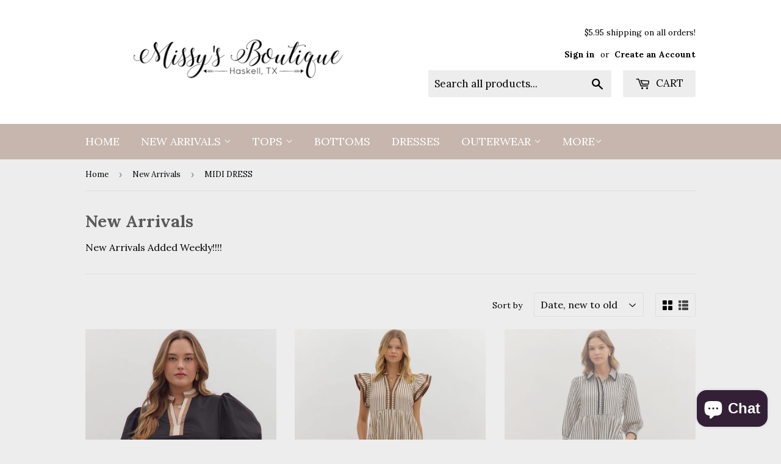

--- FILE ---
content_type: text/html; charset=utf-8
request_url: https://shopmissysboutique.com/collections/new-arrivals-1/midi-dress
body_size: 17230
content:
<!doctype html>
<!--[if lt IE 7]><html class="no-js lt-ie9 lt-ie8 lt-ie7" lang="en"> <![endif]-->
<!--[if IE 7]><html class="no-js lt-ie9 lt-ie8" lang="en"> <![endif]-->
<!--[if IE 8]><html class="no-js lt-ie9" lang="en"> <![endif]-->
<!--[if IE 9 ]><html class="ie9 no-js"> <![endif]-->
<!--[if (gt IE 9)|!(IE)]><!--> <html class="no-touch no-js"> <!--<![endif]-->
<head>
  <script>(function(H){H.className=H.className.replace(/\bno-js\b/,'js')})(document.documentElement)</script>
  <!-- Basic page needs ================================================== -->
  <meta charset="utf-8">
  <meta http-equiv="X-UA-Compatible" content="IE=edge,chrome=1">

  

  <!-- Title and description ================================================== -->
  <title>
  New Arrivals &ndash; Tagged &quot;MIDI DRESS&quot; &ndash; Missy&#39;s Boutique
  </title>


  
    <meta name="description" content="New Arrivals Added Weekly!!!!">
  

  <!-- Product meta ================================================== -->
  <!-- /snippets/social-meta-tags.liquid -->




<meta property="og:site_name" content="Missy&#39;s Boutique">
<meta property="og:url" content="https://shopmissysboutique.com/collections/new-arrivals-1/midi-dress">
<meta property="og:title" content="New Arrivals">
<meta property="og:type" content="product.group">
<meta property="og:description" content="New Arrivals Added Weekly!!!!">

<meta property="og:image" content="http://shopmissysboutique.com/cdn/shop/collections/image_1200x1200.jpg?v=1688084270">
<meta property="og:image:secure_url" content="https://shopmissysboutique.com/cdn/shop/collections/image_1200x1200.jpg?v=1688084270">


<meta name="twitter:card" content="summary_large_image">
<meta name="twitter:title" content="New Arrivals">
<meta name="twitter:description" content="New Arrivals Added Weekly!!!!">


  <!-- Helpers ================================================== -->
  <link rel="canonical" href="https://shopmissysboutique.com/collections/new-arrivals-1/midi-dress">
  <meta name="viewport" content="width=device-width,initial-scale=1">

  <!-- CSS ================================================== -->
  <link href="//shopmissysboutique.com/cdn/shop/t/9/assets/theme.scss.css?v=50816240781699811151749482447" rel="stylesheet" type="text/css" media="all" />
  
  
  
  <link href="//fonts.googleapis.com/css?family=Lora:400,700" rel="stylesheet" type="text/css" media="all" />


  


  



  <!-- Header hook for plugins ================================================== -->
  <script>window.performance && window.performance.mark && window.performance.mark('shopify.content_for_header.start');</script><meta name="facebook-domain-verification" content="62j0pzf7ovrde8ln85ed3fcxmlad11">
<meta name="facebook-domain-verification" content="dd6x6dr5jdpobfax7sueujocerbrn0">
<meta id="shopify-digital-wallet" name="shopify-digital-wallet" content="/18558263/digital_wallets/dialog">
<meta name="shopify-checkout-api-token" content="30fb3f7b4206e56868bc87bd41b239bc">
<meta id="in-context-paypal-metadata" data-shop-id="18558263" data-venmo-supported="false" data-environment="production" data-locale="en_US" data-paypal-v4="true" data-currency="USD">
<link rel="alternate" type="application/atom+xml" title="Feed" href="/collections/new-arrivals-1/midi-dress.atom" />
<link rel="alternate" type="application/json+oembed" href="https://shopmissysboutique.com/collections/new-arrivals-1/midi-dress.oembed">
<script async="async" src="/checkouts/internal/preloads.js?locale=en-US"></script>
<link rel="preconnect" href="https://shop.app" crossorigin="anonymous">
<script async="async" src="https://shop.app/checkouts/internal/preloads.js?locale=en-US&shop_id=18558263" crossorigin="anonymous"></script>
<script id="apple-pay-shop-capabilities" type="application/json">{"shopId":18558263,"countryCode":"US","currencyCode":"USD","merchantCapabilities":["supports3DS"],"merchantId":"gid:\/\/shopify\/Shop\/18558263","merchantName":"Missy's Boutique","requiredBillingContactFields":["postalAddress","email"],"requiredShippingContactFields":["postalAddress","email"],"shippingType":"shipping","supportedNetworks":["visa","masterCard","amex","discover","elo","jcb"],"total":{"type":"pending","label":"Missy's Boutique","amount":"1.00"},"shopifyPaymentsEnabled":true,"supportsSubscriptions":true}</script>
<script id="shopify-features" type="application/json">{"accessToken":"30fb3f7b4206e56868bc87bd41b239bc","betas":["rich-media-storefront-analytics"],"domain":"shopmissysboutique.com","predictiveSearch":true,"shopId":18558263,"locale":"en"}</script>
<script>var Shopify = Shopify || {};
Shopify.shop = "missys-boutique-gifts.myshopify.com";
Shopify.locale = "en";
Shopify.currency = {"active":"USD","rate":"1.0"};
Shopify.country = "US";
Shopify.theme = {"name":"Supply","id":356810757,"schema_name":"Supply","schema_version":"2.8.0","theme_store_id":679,"role":"main"};
Shopify.theme.handle = "null";
Shopify.theme.style = {"id":null,"handle":null};
Shopify.cdnHost = "shopmissysboutique.com/cdn";
Shopify.routes = Shopify.routes || {};
Shopify.routes.root = "/";</script>
<script type="module">!function(o){(o.Shopify=o.Shopify||{}).modules=!0}(window);</script>
<script>!function(o){function n(){var o=[];function n(){o.push(Array.prototype.slice.apply(arguments))}return n.q=o,n}var t=o.Shopify=o.Shopify||{};t.loadFeatures=n(),t.autoloadFeatures=n()}(window);</script>
<script>
  window.ShopifyPay = window.ShopifyPay || {};
  window.ShopifyPay.apiHost = "shop.app\/pay";
  window.ShopifyPay.redirectState = null;
</script>
<script id="shop-js-analytics" type="application/json">{"pageType":"collection"}</script>
<script defer="defer" async type="module" src="//shopmissysboutique.com/cdn/shopifycloud/shop-js/modules/v2/client.init-shop-cart-sync_dlpDe4U9.en.esm.js"></script>
<script defer="defer" async type="module" src="//shopmissysboutique.com/cdn/shopifycloud/shop-js/modules/v2/chunk.common_FunKbpTJ.esm.js"></script>
<script type="module">
  await import("//shopmissysboutique.com/cdn/shopifycloud/shop-js/modules/v2/client.init-shop-cart-sync_dlpDe4U9.en.esm.js");
await import("//shopmissysboutique.com/cdn/shopifycloud/shop-js/modules/v2/chunk.common_FunKbpTJ.esm.js");

  window.Shopify.SignInWithShop?.initShopCartSync?.({"fedCMEnabled":true,"windoidEnabled":true});

</script>
<script>
  window.Shopify = window.Shopify || {};
  if (!window.Shopify.featureAssets) window.Shopify.featureAssets = {};
  window.Shopify.featureAssets['shop-js'] = {"shop-cart-sync":["modules/v2/client.shop-cart-sync_DIWHqfTk.en.esm.js","modules/v2/chunk.common_FunKbpTJ.esm.js"],"init-fed-cm":["modules/v2/client.init-fed-cm_CmNkGb1A.en.esm.js","modules/v2/chunk.common_FunKbpTJ.esm.js"],"shop-button":["modules/v2/client.shop-button_Dpfxl9vG.en.esm.js","modules/v2/chunk.common_FunKbpTJ.esm.js"],"init-shop-cart-sync":["modules/v2/client.init-shop-cart-sync_dlpDe4U9.en.esm.js","modules/v2/chunk.common_FunKbpTJ.esm.js"],"init-shop-email-lookup-coordinator":["modules/v2/client.init-shop-email-lookup-coordinator_DUdFDmvK.en.esm.js","modules/v2/chunk.common_FunKbpTJ.esm.js"],"init-windoid":["modules/v2/client.init-windoid_V_O5I0mt.en.esm.js","modules/v2/chunk.common_FunKbpTJ.esm.js"],"pay-button":["modules/v2/client.pay-button_x_P2fRzB.en.esm.js","modules/v2/chunk.common_FunKbpTJ.esm.js"],"shop-toast-manager":["modules/v2/client.shop-toast-manager_p8J9W8kY.en.esm.js","modules/v2/chunk.common_FunKbpTJ.esm.js"],"shop-cash-offers":["modules/v2/client.shop-cash-offers_CtPYbIPM.en.esm.js","modules/v2/chunk.common_FunKbpTJ.esm.js","modules/v2/chunk.modal_n1zSoh3t.esm.js"],"shop-login-button":["modules/v2/client.shop-login-button_C3-NmE42.en.esm.js","modules/v2/chunk.common_FunKbpTJ.esm.js","modules/v2/chunk.modal_n1zSoh3t.esm.js"],"avatar":["modules/v2/client.avatar_BTnouDA3.en.esm.js"],"init-shop-for-new-customer-accounts":["modules/v2/client.init-shop-for-new-customer-accounts_aeWumpsw.en.esm.js","modules/v2/client.shop-login-button_C3-NmE42.en.esm.js","modules/v2/chunk.common_FunKbpTJ.esm.js","modules/v2/chunk.modal_n1zSoh3t.esm.js"],"init-customer-accounts-sign-up":["modules/v2/client.init-customer-accounts-sign-up_CRLhpYdY.en.esm.js","modules/v2/client.shop-login-button_C3-NmE42.en.esm.js","modules/v2/chunk.common_FunKbpTJ.esm.js","modules/v2/chunk.modal_n1zSoh3t.esm.js"],"init-customer-accounts":["modules/v2/client.init-customer-accounts_BkuyBVsz.en.esm.js","modules/v2/client.shop-login-button_C3-NmE42.en.esm.js","modules/v2/chunk.common_FunKbpTJ.esm.js","modules/v2/chunk.modal_n1zSoh3t.esm.js"],"shop-follow-button":["modules/v2/client.shop-follow-button_DDNA7Aw9.en.esm.js","modules/v2/chunk.common_FunKbpTJ.esm.js","modules/v2/chunk.modal_n1zSoh3t.esm.js"],"checkout-modal":["modules/v2/client.checkout-modal_EOl6FxyC.en.esm.js","modules/v2/chunk.common_FunKbpTJ.esm.js","modules/v2/chunk.modal_n1zSoh3t.esm.js"],"lead-capture":["modules/v2/client.lead-capture_LZVhB0lN.en.esm.js","modules/v2/chunk.common_FunKbpTJ.esm.js","modules/v2/chunk.modal_n1zSoh3t.esm.js"],"shop-login":["modules/v2/client.shop-login_D4d_T_FR.en.esm.js","modules/v2/chunk.common_FunKbpTJ.esm.js","modules/v2/chunk.modal_n1zSoh3t.esm.js"],"payment-terms":["modules/v2/client.payment-terms_g-geHK5T.en.esm.js","modules/v2/chunk.common_FunKbpTJ.esm.js","modules/v2/chunk.modal_n1zSoh3t.esm.js"]};
</script>
<script>(function() {
  var isLoaded = false;
  function asyncLoad() {
    if (isLoaded) return;
    isLoaded = true;
    var urls = ["https:\/\/instafeed.nfcube.com\/cdn\/231ebccb79aed54833dd208f8230b376.js?shop=missys-boutique-gifts.myshopify.com","https:\/\/instashop.s3.amazonaws.com\/js-gz\/embed\/embed-1.6.7.js?gallery\u0026shop=missys-boutique-gifts.myshopify.com"];
    for (var i = 0; i < urls.length; i++) {
      var s = document.createElement('script');
      s.type = 'text/javascript';
      s.async = true;
      s.src = urls[i];
      var x = document.getElementsByTagName('script')[0];
      x.parentNode.insertBefore(s, x);
    }
  };
  if(window.attachEvent) {
    window.attachEvent('onload', asyncLoad);
  } else {
    window.addEventListener('load', asyncLoad, false);
  }
})();</script>
<script id="__st">var __st={"a":18558263,"offset":-21600,"reqid":"5f22ad6e-c085-4792-b4fb-513b8ed29679-1765845215","pageurl":"shopmissysboutique.com\/collections\/new-arrivals-1\/midi-dress","u":"e6519d613ba4","p":"collection","rtyp":"collection","rid":169244164144};</script>
<script>window.ShopifyPaypalV4VisibilityTracking = true;</script>
<script id="captcha-bootstrap">!function(){'use strict';const t='contact',e='account',n='new_comment',o=[[t,t],['blogs',n],['comments',n],[t,'customer']],c=[[e,'customer_login'],[e,'guest_login'],[e,'recover_customer_password'],[e,'create_customer']],r=t=>t.map((([t,e])=>`form[action*='/${t}']:not([data-nocaptcha='true']) input[name='form_type'][value='${e}']`)).join(','),a=t=>()=>t?[...document.querySelectorAll(t)].map((t=>t.form)):[];function s(){const t=[...o],e=r(t);return a(e)}const i='password',u='form_key',d=['recaptcha-v3-token','g-recaptcha-response','h-captcha-response',i],f=()=>{try{return window.sessionStorage}catch{return}},m='__shopify_v',_=t=>t.elements[u];function p(t,e,n=!1){try{const o=window.sessionStorage,c=JSON.parse(o.getItem(e)),{data:r}=function(t){const{data:e,action:n}=t;return t[m]||n?{data:e,action:n}:{data:t,action:n}}(c);for(const[e,n]of Object.entries(r))t.elements[e]&&(t.elements[e].value=n);n&&o.removeItem(e)}catch(o){console.error('form repopulation failed',{error:o})}}const l='form_type',E='cptcha';function T(t){t.dataset[E]=!0}const w=window,h=w.document,L='Shopify',v='ce_forms',y='captcha';let A=!1;((t,e)=>{const n=(g='f06e6c50-85a8-45c8-87d0-21a2b65856fe',I='https://cdn.shopify.com/shopifycloud/storefront-forms-hcaptcha/ce_storefront_forms_captcha_hcaptcha.v1.5.2.iife.js',D={infoText:'Protected by hCaptcha',privacyText:'Privacy',termsText:'Terms'},(t,e,n)=>{const o=w[L][v],c=o.bindForm;if(c)return c(t,g,e,D).then(n);var r;o.q.push([[t,g,e,D],n]),r=I,A||(h.body.append(Object.assign(h.createElement('script'),{id:'captcha-provider',async:!0,src:r})),A=!0)});var g,I,D;w[L]=w[L]||{},w[L][v]=w[L][v]||{},w[L][v].q=[],w[L][y]=w[L][y]||{},w[L][y].protect=function(t,e){n(t,void 0,e),T(t)},Object.freeze(w[L][y]),function(t,e,n,w,h,L){const[v,y,A,g]=function(t,e,n){const i=e?o:[],u=t?c:[],d=[...i,...u],f=r(d),m=r(i),_=r(d.filter((([t,e])=>n.includes(e))));return[a(f),a(m),a(_),s()]}(w,h,L),I=t=>{const e=t.target;return e instanceof HTMLFormElement?e:e&&e.form},D=t=>v().includes(t);t.addEventListener('submit',(t=>{const e=I(t);if(!e)return;const n=D(e)&&!e.dataset.hcaptchaBound&&!e.dataset.recaptchaBound,o=_(e),c=g().includes(e)&&(!o||!o.value);(n||c)&&t.preventDefault(),c&&!n&&(function(t){try{if(!f())return;!function(t){const e=f();if(!e)return;const n=_(t);if(!n)return;const o=n.value;o&&e.removeItem(o)}(t);const e=Array.from(Array(32),(()=>Math.random().toString(36)[2])).join('');!function(t,e){_(t)||t.append(Object.assign(document.createElement('input'),{type:'hidden',name:u})),t.elements[u].value=e}(t,e),function(t,e){const n=f();if(!n)return;const o=[...t.querySelectorAll(`input[type='${i}']`)].map((({name:t})=>t)),c=[...d,...o],r={};for(const[a,s]of new FormData(t).entries())c.includes(a)||(r[a]=s);n.setItem(e,JSON.stringify({[m]:1,action:t.action,data:r}))}(t,e)}catch(e){console.error('failed to persist form',e)}}(e),e.submit())}));const S=(t,e)=>{t&&!t.dataset[E]&&(n(t,e.some((e=>e===t))),T(t))};for(const o of['focusin','change'])t.addEventListener(o,(t=>{const e=I(t);D(e)&&S(e,y())}));const B=e.get('form_key'),M=e.get(l),P=B&&M;t.addEventListener('DOMContentLoaded',(()=>{const t=y();if(P)for(const e of t)e.elements[l].value===M&&p(e,B);[...new Set([...A(),...v().filter((t=>'true'===t.dataset.shopifyCaptcha))])].forEach((e=>S(e,t)))}))}(h,new URLSearchParams(w.location.search),n,t,e,['guest_login'])})(!0,!0)}();</script>
<script integrity="sha256-52AcMU7V7pcBOXWImdc/TAGTFKeNjmkeM1Pvks/DTgc=" data-source-attribution="shopify.loadfeatures" defer="defer" src="//shopmissysboutique.com/cdn/shopifycloud/storefront/assets/storefront/load_feature-81c60534.js" crossorigin="anonymous"></script>
<script crossorigin="anonymous" defer="defer" src="//shopmissysboutique.com/cdn/shopifycloud/storefront/assets/shopify_pay/storefront-65b4c6d7.js?v=20250812"></script>
<script data-source-attribution="shopify.dynamic_checkout.dynamic.init">var Shopify=Shopify||{};Shopify.PaymentButton=Shopify.PaymentButton||{isStorefrontPortableWallets:!0,init:function(){window.Shopify.PaymentButton.init=function(){};var t=document.createElement("script");t.src="https://shopmissysboutique.com/cdn/shopifycloud/portable-wallets/latest/portable-wallets.en.js",t.type="module",document.head.appendChild(t)}};
</script>
<script data-source-attribution="shopify.dynamic_checkout.buyer_consent">
  function portableWalletsHideBuyerConsent(e){var t=document.getElementById("shopify-buyer-consent"),n=document.getElementById("shopify-subscription-policy-button");t&&n&&(t.classList.add("hidden"),t.setAttribute("aria-hidden","true"),n.removeEventListener("click",e))}function portableWalletsShowBuyerConsent(e){var t=document.getElementById("shopify-buyer-consent"),n=document.getElementById("shopify-subscription-policy-button");t&&n&&(t.classList.remove("hidden"),t.removeAttribute("aria-hidden"),n.addEventListener("click",e))}window.Shopify?.PaymentButton&&(window.Shopify.PaymentButton.hideBuyerConsent=portableWalletsHideBuyerConsent,window.Shopify.PaymentButton.showBuyerConsent=portableWalletsShowBuyerConsent);
</script>
<script data-source-attribution="shopify.dynamic_checkout.cart.bootstrap">document.addEventListener("DOMContentLoaded",(function(){function t(){return document.querySelector("shopify-accelerated-checkout-cart, shopify-accelerated-checkout")}if(t())Shopify.PaymentButton.init();else{new MutationObserver((function(e,n){t()&&(Shopify.PaymentButton.init(),n.disconnect())})).observe(document.body,{childList:!0,subtree:!0})}}));
</script>
<script id='scb4127' type='text/javascript' async='' src='https://shopmissysboutique.com/cdn/shopifycloud/privacy-banner/storefront-banner.js'></script><link id="shopify-accelerated-checkout-styles" rel="stylesheet" media="screen" href="https://shopmissysboutique.com/cdn/shopifycloud/portable-wallets/latest/accelerated-checkout-backwards-compat.css" crossorigin="anonymous">
<style id="shopify-accelerated-checkout-cart">
        #shopify-buyer-consent {
  margin-top: 1em;
  display: inline-block;
  width: 100%;
}

#shopify-buyer-consent.hidden {
  display: none;
}

#shopify-subscription-policy-button {
  background: none;
  border: none;
  padding: 0;
  text-decoration: underline;
  font-size: inherit;
  cursor: pointer;
}

#shopify-subscription-policy-button::before {
  box-shadow: none;
}

      </style>

<script>window.performance && window.performance.mark && window.performance.mark('shopify.content_for_header.end');</script>

  

<!--[if lt IE 9]>
<script src="//cdnjs.cloudflare.com/ajax/libs/html5shiv/3.7.2/html5shiv.min.js" type="text/javascript"></script>
<script src="//shopmissysboutique.com/cdn/shop/t/9/assets/respond.min.js?4603" type="text/javascript"></script>
<link href="//shopmissysboutique.com/cdn/shop/t/9/assets/respond-proxy.html" id="respond-proxy" rel="respond-proxy" />
<link href="//shopmissysboutique.com/search?q=3eb83a803e29a2f47886f30d1a46eefe" id="respond-redirect" rel="respond-redirect" />
<script src="//shopmissysboutique.com/search?q=3eb83a803e29a2f47886f30d1a46eefe" type="text/javascript"></script>
<![endif]-->
<!--[if (lte IE 9) ]><script src="//shopmissysboutique.com/cdn/shop/t/9/assets/match-media.min.js?4603" type="text/javascript"></script><![endif]-->


  
  

  <script src="//shopmissysboutique.com/cdn/shop/t/9/assets/jquery-2.2.3.min.js?v=58211863146907186831515269894" type="text/javascript"></script>

  <!--[if (gt IE 9)|!(IE)]><!--><script src="//shopmissysboutique.com/cdn/shop/t/9/assets/lazysizes.min.js?v=8147953233334221341515269894" async="async"></script><!--<![endif]-->
  <!--[if lte IE 9]><script src="//shopmissysboutique.com/cdn/shop/t/9/assets/lazysizes.min.js?v=8147953233334221341515269894"></script><![endif]-->

  <!--[if (gt IE 9)|!(IE)]><!--><script src="//shopmissysboutique.com/cdn/shop/t/9/assets/vendor.js?v=36052345436231778671515269895" defer="defer"></script><!--<![endif]-->
  <!--[if lte IE 9]><script src="//shopmissysboutique.com/cdn/shop/t/9/assets/vendor.js?v=36052345436231778671515269895"></script><![endif]-->

  <!--[if (gt IE 9)|!(IE)]><!--><script src="//shopmissysboutique.com/cdn/shop/t/9/assets/theme.js?v=182731477262182038131561528307" defer="defer"></script><!--<![endif]-->
  <!--[if lte IE 9]><script src="//shopmissysboutique.com/cdn/shop/t/9/assets/theme.js?v=182731477262182038131561528307"></script><![endif]-->


<script src="https://cdn.shopify.com/extensions/7bc9bb47-adfa-4267-963e-cadee5096caf/inbox-1252/assets/inbox-chat-loader.js" type="text/javascript" defer="defer"></script>
<link href="https://monorail-edge.shopifysvc.com" rel="dns-prefetch">
<script>(function(){if ("sendBeacon" in navigator && "performance" in window) {try {var session_token_from_headers = performance.getEntriesByType('navigation')[0].serverTiming.find(x => x.name == '_s').description;} catch {var session_token_from_headers = undefined;}var session_cookie_matches = document.cookie.match(/_shopify_s=([^;]*)/);var session_token_from_cookie = session_cookie_matches && session_cookie_matches.length === 2 ? session_cookie_matches[1] : "";var session_token = session_token_from_headers || session_token_from_cookie || "";function handle_abandonment_event(e) {var entries = performance.getEntries().filter(function(entry) {return /monorail-edge.shopifysvc.com/.test(entry.name);});if (!window.abandonment_tracked && entries.length === 0) {window.abandonment_tracked = true;var currentMs = Date.now();var navigation_start = performance.timing.navigationStart;var payload = {shop_id: 18558263,url: window.location.href,navigation_start,duration: currentMs - navigation_start,session_token,page_type: "collection"};window.navigator.sendBeacon("https://monorail-edge.shopifysvc.com/v1/produce", JSON.stringify({schema_id: "online_store_buyer_site_abandonment/1.1",payload: payload,metadata: {event_created_at_ms: currentMs,event_sent_at_ms: currentMs}}));}}window.addEventListener('pagehide', handle_abandonment_event);}}());</script>
<script id="web-pixels-manager-setup">(function e(e,d,r,n,o){if(void 0===o&&(o={}),!Boolean(null===(a=null===(i=window.Shopify)||void 0===i?void 0:i.analytics)||void 0===a?void 0:a.replayQueue)){var i,a;window.Shopify=window.Shopify||{};var t=window.Shopify;t.analytics=t.analytics||{};var s=t.analytics;s.replayQueue=[],s.publish=function(e,d,r){return s.replayQueue.push([e,d,r]),!0};try{self.performance.mark("wpm:start")}catch(e){}var l=function(){var e={modern:/Edge?\/(1{2}[4-9]|1[2-9]\d|[2-9]\d{2}|\d{4,})\.\d+(\.\d+|)|Firefox\/(1{2}[4-9]|1[2-9]\d|[2-9]\d{2}|\d{4,})\.\d+(\.\d+|)|Chrom(ium|e)\/(9{2}|\d{3,})\.\d+(\.\d+|)|(Maci|X1{2}).+ Version\/(15\.\d+|(1[6-9]|[2-9]\d|\d{3,})\.\d+)([,.]\d+|)( \(\w+\)|)( Mobile\/\w+|) Safari\/|Chrome.+OPR\/(9{2}|\d{3,})\.\d+\.\d+|(CPU[ +]OS|iPhone[ +]OS|CPU[ +]iPhone|CPU IPhone OS|CPU iPad OS)[ +]+(15[._]\d+|(1[6-9]|[2-9]\d|\d{3,})[._]\d+)([._]\d+|)|Android:?[ /-](13[3-9]|1[4-9]\d|[2-9]\d{2}|\d{4,})(\.\d+|)(\.\d+|)|Android.+Firefox\/(13[5-9]|1[4-9]\d|[2-9]\d{2}|\d{4,})\.\d+(\.\d+|)|Android.+Chrom(ium|e)\/(13[3-9]|1[4-9]\d|[2-9]\d{2}|\d{4,})\.\d+(\.\d+|)|SamsungBrowser\/([2-9]\d|\d{3,})\.\d+/,legacy:/Edge?\/(1[6-9]|[2-9]\d|\d{3,})\.\d+(\.\d+|)|Firefox\/(5[4-9]|[6-9]\d|\d{3,})\.\d+(\.\d+|)|Chrom(ium|e)\/(5[1-9]|[6-9]\d|\d{3,})\.\d+(\.\d+|)([\d.]+$|.*Safari\/(?![\d.]+ Edge\/[\d.]+$))|(Maci|X1{2}).+ Version\/(10\.\d+|(1[1-9]|[2-9]\d|\d{3,})\.\d+)([,.]\d+|)( \(\w+\)|)( Mobile\/\w+|) Safari\/|Chrome.+OPR\/(3[89]|[4-9]\d|\d{3,})\.\d+\.\d+|(CPU[ +]OS|iPhone[ +]OS|CPU[ +]iPhone|CPU IPhone OS|CPU iPad OS)[ +]+(10[._]\d+|(1[1-9]|[2-9]\d|\d{3,})[._]\d+)([._]\d+|)|Android:?[ /-](13[3-9]|1[4-9]\d|[2-9]\d{2}|\d{4,})(\.\d+|)(\.\d+|)|Mobile Safari.+OPR\/([89]\d|\d{3,})\.\d+\.\d+|Android.+Firefox\/(13[5-9]|1[4-9]\d|[2-9]\d{2}|\d{4,})\.\d+(\.\d+|)|Android.+Chrom(ium|e)\/(13[3-9]|1[4-9]\d|[2-9]\d{2}|\d{4,})\.\d+(\.\d+|)|Android.+(UC? ?Browser|UCWEB|U3)[ /]?(15\.([5-9]|\d{2,})|(1[6-9]|[2-9]\d|\d{3,})\.\d+)\.\d+|SamsungBrowser\/(5\.\d+|([6-9]|\d{2,})\.\d+)|Android.+MQ{2}Browser\/(14(\.(9|\d{2,})|)|(1[5-9]|[2-9]\d|\d{3,})(\.\d+|))(\.\d+|)|K[Aa][Ii]OS\/(3\.\d+|([4-9]|\d{2,})\.\d+)(\.\d+|)/},d=e.modern,r=e.legacy,n=navigator.userAgent;return n.match(d)?"modern":n.match(r)?"legacy":"unknown"}(),u="modern"===l?"modern":"legacy",c=(null!=n?n:{modern:"",legacy:""})[u],f=function(e){return[e.baseUrl,"/wpm","/b",e.hashVersion,"modern"===e.buildTarget?"m":"l",".js"].join("")}({baseUrl:d,hashVersion:r,buildTarget:u}),m=function(e){var d=e.version,r=e.bundleTarget,n=e.surface,o=e.pageUrl,i=e.monorailEndpoint;return{emit:function(e){var a=e.status,t=e.errorMsg,s=(new Date).getTime(),l=JSON.stringify({metadata:{event_sent_at_ms:s},events:[{schema_id:"web_pixels_manager_load/3.1",payload:{version:d,bundle_target:r,page_url:o,status:a,surface:n,error_msg:t},metadata:{event_created_at_ms:s}}]});if(!i)return console&&console.warn&&console.warn("[Web Pixels Manager] No Monorail endpoint provided, skipping logging."),!1;try{return self.navigator.sendBeacon.bind(self.navigator)(i,l)}catch(e){}var u=new XMLHttpRequest;try{return u.open("POST",i,!0),u.setRequestHeader("Content-Type","text/plain"),u.send(l),!0}catch(e){return console&&console.warn&&console.warn("[Web Pixels Manager] Got an unhandled error while logging to Monorail."),!1}}}}({version:r,bundleTarget:l,surface:e.surface,pageUrl:self.location.href,monorailEndpoint:e.monorailEndpoint});try{o.browserTarget=l,function(e){var d=e.src,r=e.async,n=void 0===r||r,o=e.onload,i=e.onerror,a=e.sri,t=e.scriptDataAttributes,s=void 0===t?{}:t,l=document.createElement("script"),u=document.querySelector("head"),c=document.querySelector("body");if(l.async=n,l.src=d,a&&(l.integrity=a,l.crossOrigin="anonymous"),s)for(var f in s)if(Object.prototype.hasOwnProperty.call(s,f))try{l.dataset[f]=s[f]}catch(e){}if(o&&l.addEventListener("load",o),i&&l.addEventListener("error",i),u)u.appendChild(l);else{if(!c)throw new Error("Did not find a head or body element to append the script");c.appendChild(l)}}({src:f,async:!0,onload:function(){if(!function(){var e,d;return Boolean(null===(d=null===(e=window.Shopify)||void 0===e?void 0:e.analytics)||void 0===d?void 0:d.initialized)}()){var d=window.webPixelsManager.init(e)||void 0;if(d){var r=window.Shopify.analytics;r.replayQueue.forEach((function(e){var r=e[0],n=e[1],o=e[2];d.publishCustomEvent(r,n,o)})),r.replayQueue=[],r.publish=d.publishCustomEvent,r.visitor=d.visitor,r.initialized=!0}}},onerror:function(){return m.emit({status:"failed",errorMsg:"".concat(f," has failed to load")})},sri:function(e){var d=/^sha384-[A-Za-z0-9+/=]+$/;return"string"==typeof e&&d.test(e)}(c)?c:"",scriptDataAttributes:o}),m.emit({status:"loading"})}catch(e){m.emit({status:"failed",errorMsg:(null==e?void 0:e.message)||"Unknown error"})}}})({shopId: 18558263,storefrontBaseUrl: "https://shopmissysboutique.com",extensionsBaseUrl: "https://extensions.shopifycdn.com/cdn/shopifycloud/web-pixels-manager",monorailEndpoint: "https://monorail-edge.shopifysvc.com/unstable/produce_batch",surface: "storefront-renderer",enabledBetaFlags: ["2dca8a86"],webPixelsConfigList: [{"id":"138576179","eventPayloadVersion":"v1","runtimeContext":"LAX","scriptVersion":"1","type":"CUSTOM","privacyPurposes":["MARKETING"],"name":"Meta pixel (migrated)"},{"id":"shopify-app-pixel","configuration":"{}","eventPayloadVersion":"v1","runtimeContext":"STRICT","scriptVersion":"0450","apiClientId":"shopify-pixel","type":"APP","privacyPurposes":["ANALYTICS","MARKETING"]},{"id":"shopify-custom-pixel","eventPayloadVersion":"v1","runtimeContext":"LAX","scriptVersion":"0450","apiClientId":"shopify-pixel","type":"CUSTOM","privacyPurposes":["ANALYTICS","MARKETING"]}],isMerchantRequest: false,initData: {"shop":{"name":"Missy's Boutique","paymentSettings":{"currencyCode":"USD"},"myshopifyDomain":"missys-boutique-gifts.myshopify.com","countryCode":"US","storefrontUrl":"https:\/\/shopmissysboutique.com"},"customer":null,"cart":null,"checkout":null,"productVariants":[],"purchasingCompany":null},},"https://shopmissysboutique.com/cdn","ae1676cfwd2530674p4253c800m34e853cb",{"modern":"","legacy":""},{"shopId":"18558263","storefrontBaseUrl":"https:\/\/shopmissysboutique.com","extensionBaseUrl":"https:\/\/extensions.shopifycdn.com\/cdn\/shopifycloud\/web-pixels-manager","surface":"storefront-renderer","enabledBetaFlags":"[\"2dca8a86\"]","isMerchantRequest":"false","hashVersion":"ae1676cfwd2530674p4253c800m34e853cb","publish":"custom","events":"[[\"page_viewed\",{}],[\"collection_viewed\",{\"collection\":{\"id\":\"169244164144\",\"title\":\"New Arrivals\",\"productVariants\":[{\"price\":{\"amount\":54.95,\"currencyCode\":\"USD\"},\"product\":{\"title\":\"Parker Curvy Mini Dress\",\"vendor\":\"ENTRO\",\"id\":\"9849907609907\",\"untranslatedTitle\":\"Parker Curvy Mini Dress\",\"url\":\"\/products\/parker-curvy-mini-dress\",\"type\":\"DRESS\"},\"id\":\"52321484112179\",\"image\":{\"src\":\"\/\/shopmissysboutique.com\/cdn\/shop\/files\/entro_fashion_dress_d27739p_073025_0013.jpg?v=1756483873\"},\"sku\":null,\"title\":\"EXTRA LARGE \/ BLACK\",\"untranslatedTitle\":\"EXTRA LARGE \/ BLACK\"},{\"price\":{\"amount\":59.95,\"currencyCode\":\"USD\"},\"product\":{\"title\":\"Brynn Stripe\/Ruffle Midi Dress\",\"vendor\":\"ENTRO\",\"id\":\"9847545856307\",\"untranslatedTitle\":\"Brynn Stripe\/Ruffle Midi Dress\",\"url\":\"\/products\/brynn-stripe-ruffle-midi-dress\",\"type\":\"DRESS\"},\"id\":\"52309626257715\",\"image\":{\"src\":\"\/\/shopmissysboutique.com\/cdn\/shop\/files\/entro_fashion_dress_d26444_051625_0002.jpg?v=1756232650\"},\"sku\":null,\"title\":\"Small\",\"untranslatedTitle\":\"Small\"},{\"price\":{\"amount\":59.95,\"currencyCode\":\"USD\"},\"product\":{\"title\":\"Sleeved Stripe Midi Dress\",\"vendor\":\"ENTRO\",\"id\":\"9847544578355\",\"untranslatedTitle\":\"Sleeved Stripe Midi Dress\",\"url\":\"\/products\/sleeved-stripe-midi-dress\",\"type\":\"Dresses\"},\"id\":\"52309619638579\",\"image\":{\"src\":\"\/\/shopmissysboutique.com\/cdn\/shop\/files\/entro_fashion_dress_d27342_071625_0032.jpg?v=1756232152\"},\"sku\":null,\"title\":\"Small\",\"untranslatedTitle\":\"Small\"},{\"price\":{\"amount\":59.95,\"currencyCode\":\"USD\"},\"product\":{\"title\":\"Rachel Olive Floral Printed Sleeve Dress\",\"vendor\":\"Easel\",\"id\":\"9774028456243\",\"untranslatedTitle\":\"Rachel Olive Floral Printed Sleeve Dress\",\"url\":\"\/products\/rachel-olive-floral-printed-sleeve-dress\",\"type\":\"DRESS\"},\"id\":\"51670033367347\",\"image\":{\"src\":\"\/\/shopmissysboutique.com\/cdn\/shop\/files\/23515088_d4750ad6-a5c0-4729-9dfc-49e48a6df760.jpg?v=1750277730\"},\"sku\":\"\",\"title\":\"Small\",\"untranslatedTitle\":\"Small\"},{\"price\":{\"amount\":59.95,\"currencyCode\":\"USD\"},\"product\":{\"title\":\"Olive Leopard Tie Waist Dress\",\"vendor\":\"Easel\",\"id\":\"9774024720691\",\"untranslatedTitle\":\"Olive Leopard Tie Waist Dress\",\"url\":\"\/products\/olive-leopard-tie-waist-dress\",\"type\":\"DRESS\"},\"id\":\"51670022029619\",\"image\":{\"src\":\"\/\/shopmissysboutique.com\/cdn\/shop\/files\/23647486_94d7a227-f867-4f3a-aeda-2d0935a05ab4.jpg?v=1750277514\"},\"sku\":\"\",\"title\":\"Small\",\"untranslatedTitle\":\"Small\"},{\"price\":{\"amount\":45.95,\"currencyCode\":\"USD\"},\"product\":{\"title\":\"Jenn Collard Pocket Dress\",\"vendor\":\"Jodifl\",\"id\":\"9747198574899\",\"untranslatedTitle\":\"Jenn Collard Pocket Dress\",\"url\":\"\/products\/jenn-collard-pocket-dress\",\"type\":\"DRESS\"},\"id\":\"51539775127859\",\"image\":{\"src\":\"\/\/shopmissysboutique.com\/cdn\/shop\/files\/26C5AAD4-0A0A-4F55-AEB0-06C2D324CC79.jpg?v=1747863507\"},\"sku\":\"\",\"title\":\"Small\",\"untranslatedTitle\":\"Small\"},{\"price\":{\"amount\":59.95,\"currencyCode\":\"USD\"},\"product\":{\"title\":\"Aiden Leaf Print Midi Dress-CURVY\",\"vendor\":\"UMGEE\",\"id\":\"9742461960499\",\"untranslatedTitle\":\"Aiden Leaf Print Midi Dress-CURVY\",\"url\":\"\/products\/leaf-print-midi-dress-curvy\",\"type\":\"CURVY DRESS\"},\"id\":\"51502258356531\",\"image\":{\"src\":\"\/\/shopmissysboutique.com\/cdn\/shop\/files\/AEC39009-3986-4D5B-9CCD-12808F1D163B.jpg?v=1747242549\"},\"sku\":\"\",\"title\":\"XL\",\"untranslatedTitle\":\"XL\"},{\"price\":{\"amount\":48.95,\"currencyCode\":\"USD\"},\"product\":{\"title\":\"Kayla Midi Jersey Knit Dress\",\"vendor\":\"Entro\",\"id\":\"9716201226547\",\"untranslatedTitle\":\"Kayla Midi Jersey Knit Dress\",\"url\":\"\/products\/kayla-midi-jersey-knit-dress\",\"type\":\"Dresses\"},\"id\":\"51405322453299\",\"image\":{\"src\":\"\/\/shopmissysboutique.com\/cdn\/shop\/files\/entro_fashion_dress_d27101_032825_0061.jpg?v=1745697812\"},\"sku\":\"\",\"title\":\"Small\",\"untranslatedTitle\":\"Small\"},{\"price\":{\"amount\":49.95,\"currencyCode\":\"USD\"},\"product\":{\"title\":\"Willow Maxi Dress\",\"vendor\":\"VERY J\",\"id\":\"9715732250931\",\"untranslatedTitle\":\"Willow Maxi Dress\",\"url\":\"\/products\/willow-maxi-dress\",\"type\":\"Dresses\"},\"id\":\"51402548150579\",\"image\":{\"src\":\"\/\/shopmissysboutique.com\/cdn\/shop\/files\/2J4A0894.jpg?v=1745605606\"},\"sku\":\"\",\"title\":\"Small \/ BLACK\",\"untranslatedTitle\":\"Small \/ BLACK\"}]}}]]"});</script><script>
  window.ShopifyAnalytics = window.ShopifyAnalytics || {};
  window.ShopifyAnalytics.meta = window.ShopifyAnalytics.meta || {};
  window.ShopifyAnalytics.meta.currency = 'USD';
  var meta = {"products":[{"id":9849907609907,"gid":"gid:\/\/shopify\/Product\/9849907609907","vendor":"ENTRO","type":"DRESS","variants":[{"id":52321484112179,"price":5495,"name":"Parker Curvy Mini Dress - EXTRA LARGE \/ BLACK","public_title":"EXTRA LARGE \/ BLACK","sku":null},{"id":52321583792435,"price":5495,"name":"Parker Curvy Mini Dress - EXTRA LARGE \/ GREEN","public_title":"EXTRA LARGE \/ GREEN","sku":null},{"id":52321583825203,"price":5495,"name":"Parker Curvy Mini Dress - 1XL \/ BLACK","public_title":"1XL \/ BLACK","sku":null},{"id":52321583857971,"price":5495,"name":"Parker Curvy Mini Dress - 1XL \/ GREEN","public_title":"1XL \/ GREEN","sku":null},{"id":52321583890739,"price":5495,"name":"Parker Curvy Mini Dress - 2XL \/ BLACK","public_title":"2XL \/ BLACK","sku":null},{"id":52321583923507,"price":5495,"name":"Parker Curvy Mini Dress - 2XL \/ GREEN","public_title":"2XL \/ GREEN","sku":null}],"remote":false},{"id":9847545856307,"gid":"gid:\/\/shopify\/Product\/9847545856307","vendor":"ENTRO","type":"DRESS","variants":[{"id":52309626257715,"price":5995,"name":"Brynn Stripe\/Ruffle Midi Dress - Small","public_title":"Small","sku":null},{"id":52309626290483,"price":5995,"name":"Brynn Stripe\/Ruffle Midi Dress - Medium","public_title":"Medium","sku":null},{"id":52309626323251,"price":5995,"name":"Brynn Stripe\/Ruffle Midi Dress - Large","public_title":"Large","sku":null}],"remote":false},{"id":9847544578355,"gid":"gid:\/\/shopify\/Product\/9847544578355","vendor":"ENTRO","type":"Dresses","variants":[{"id":52309619638579,"price":5995,"name":"Sleeved Stripe Midi Dress - Small","public_title":"Small","sku":null},{"id":52309619671347,"price":5995,"name":"Sleeved Stripe Midi Dress - Medium","public_title":"Medium","sku":null},{"id":52309619704115,"price":5995,"name":"Sleeved Stripe Midi Dress - Large","public_title":"Large","sku":null}],"remote":false},{"id":9774028456243,"gid":"gid:\/\/shopify\/Product\/9774028456243","vendor":"Easel","type":"DRESS","variants":[{"id":51670033367347,"price":5995,"name":"Rachel Olive Floral Printed Sleeve Dress - Small","public_title":"Small","sku":""},{"id":51670033400115,"price":5995,"name":"Rachel Olive Floral Printed Sleeve Dress - Medium","public_title":"Medium","sku":""},{"id":51670033432883,"price":5995,"name":"Rachel Olive Floral Printed Sleeve Dress - Large","public_title":"Large","sku":""}],"remote":false},{"id":9774024720691,"gid":"gid:\/\/shopify\/Product\/9774024720691","vendor":"Easel","type":"DRESS","variants":[{"id":51670022029619,"price":5995,"name":"Olive Leopard Tie Waist Dress - Small","public_title":"Small","sku":""},{"id":51670022062387,"price":5995,"name":"Olive Leopard Tie Waist Dress - Medium","public_title":"Medium","sku":""},{"id":51670022095155,"price":5995,"name":"Olive Leopard Tie Waist Dress - Large","public_title":"Large","sku":""}],"remote":false},{"id":9747198574899,"gid":"gid:\/\/shopify\/Product\/9747198574899","vendor":"Jodifl","type":"DRESS","variants":[{"id":51539775127859,"price":4595,"name":"Jenn Collard Pocket Dress - Small","public_title":"Small","sku":""},{"id":51539775160627,"price":4595,"name":"Jenn Collard Pocket Dress - Medium","public_title":"Medium","sku":""},{"id":51539775193395,"price":4595,"name":"Jenn Collard Pocket Dress - Large","public_title":"Large","sku":""}],"remote":false},{"id":9742461960499,"gid":"gid:\/\/shopify\/Product\/9742461960499","vendor":"UMGEE","type":"CURVY DRESS","variants":[{"id":51502258356531,"price":5995,"name":"Aiden Leaf Print Midi Dress-CURVY - XL","public_title":"XL","sku":""},{"id":51502258389299,"price":5995,"name":"Aiden Leaf Print Midi Dress-CURVY - 1X","public_title":"1X","sku":""},{"id":51502258422067,"price":5995,"name":"Aiden Leaf Print Midi Dress-CURVY - 2XL","public_title":"2XL","sku":""}],"remote":false},{"id":9716201226547,"gid":"gid:\/\/shopify\/Product\/9716201226547","vendor":"Entro","type":"Dresses","variants":[{"id":51405322453299,"price":4895,"name":"Kayla Midi Jersey Knit Dress - Small","public_title":"Small","sku":""},{"id":51405322486067,"price":4895,"name":"Kayla Midi Jersey Knit Dress - Medium","public_title":"Medium","sku":""},{"id":51405322518835,"price":4895,"name":"Kayla Midi Jersey Knit Dress - Large","public_title":"Large","sku":""}],"remote":false},{"id":9715732250931,"gid":"gid:\/\/shopify\/Product\/9715732250931","vendor":"VERY J","type":"Dresses","variants":[{"id":51402548150579,"price":4995,"name":"Willow Maxi Dress - Small \/ BLACK","public_title":"Small \/ BLACK","sku":""},{"id":51402548183347,"price":4995,"name":"Willow Maxi Dress - Small \/ GREEN","public_title":"Small \/ GREEN","sku":""},{"id":51402548216115,"price":4995,"name":"Willow Maxi Dress - Medium \/ BLACK","public_title":"Medium \/ BLACK","sku":""},{"id":51402548248883,"price":4995,"name":"Willow Maxi Dress - Medium \/ GREEN","public_title":"Medium \/ GREEN","sku":""},{"id":51402548281651,"price":4995,"name":"Willow Maxi Dress - Large \/ BLACK","public_title":"Large \/ BLACK","sku":""},{"id":51402548314419,"price":4995,"name":"Willow Maxi Dress - Large \/ GREEN","public_title":"Large \/ GREEN","sku":""}],"remote":false}],"page":{"pageType":"collection","resourceType":"collection","resourceId":169244164144}};
  for (var attr in meta) {
    window.ShopifyAnalytics.meta[attr] = meta[attr];
  }
</script>
<script class="analytics">
  (function () {
    var customDocumentWrite = function(content) {
      var jquery = null;

      if (window.jQuery) {
        jquery = window.jQuery;
      } else if (window.Checkout && window.Checkout.$) {
        jquery = window.Checkout.$;
      }

      if (jquery) {
        jquery('body').append(content);
      }
    };

    var hasLoggedConversion = function(token) {
      if (token) {
        return document.cookie.indexOf('loggedConversion=' + token) !== -1;
      }
      return false;
    }

    var setCookieIfConversion = function(token) {
      if (token) {
        var twoMonthsFromNow = new Date(Date.now());
        twoMonthsFromNow.setMonth(twoMonthsFromNow.getMonth() + 2);

        document.cookie = 'loggedConversion=' + token + '; expires=' + twoMonthsFromNow;
      }
    }

    var trekkie = window.ShopifyAnalytics.lib = window.trekkie = window.trekkie || [];
    if (trekkie.integrations) {
      return;
    }
    trekkie.methods = [
      'identify',
      'page',
      'ready',
      'track',
      'trackForm',
      'trackLink'
    ];
    trekkie.factory = function(method) {
      return function() {
        var args = Array.prototype.slice.call(arguments);
        args.unshift(method);
        trekkie.push(args);
        return trekkie;
      };
    };
    for (var i = 0; i < trekkie.methods.length; i++) {
      var key = trekkie.methods[i];
      trekkie[key] = trekkie.factory(key);
    }
    trekkie.load = function(config) {
      trekkie.config = config || {};
      trekkie.config.initialDocumentCookie = document.cookie;
      var first = document.getElementsByTagName('script')[0];
      var script = document.createElement('script');
      script.type = 'text/javascript';
      script.onerror = function(e) {
        var scriptFallback = document.createElement('script');
        scriptFallback.type = 'text/javascript';
        scriptFallback.onerror = function(error) {
                var Monorail = {
      produce: function produce(monorailDomain, schemaId, payload) {
        var currentMs = new Date().getTime();
        var event = {
          schema_id: schemaId,
          payload: payload,
          metadata: {
            event_created_at_ms: currentMs,
            event_sent_at_ms: currentMs
          }
        };
        return Monorail.sendRequest("https://" + monorailDomain + "/v1/produce", JSON.stringify(event));
      },
      sendRequest: function sendRequest(endpointUrl, payload) {
        // Try the sendBeacon API
        if (window && window.navigator && typeof window.navigator.sendBeacon === 'function' && typeof window.Blob === 'function' && !Monorail.isIos12()) {
          var blobData = new window.Blob([payload], {
            type: 'text/plain'
          });

          if (window.navigator.sendBeacon(endpointUrl, blobData)) {
            return true;
          } // sendBeacon was not successful

        } // XHR beacon

        var xhr = new XMLHttpRequest();

        try {
          xhr.open('POST', endpointUrl);
          xhr.setRequestHeader('Content-Type', 'text/plain');
          xhr.send(payload);
        } catch (e) {
          console.log(e);
        }

        return false;
      },
      isIos12: function isIos12() {
        return window.navigator.userAgent.lastIndexOf('iPhone; CPU iPhone OS 12_') !== -1 || window.navigator.userAgent.lastIndexOf('iPad; CPU OS 12_') !== -1;
      }
    };
    Monorail.produce('monorail-edge.shopifysvc.com',
      'trekkie_storefront_load_errors/1.1',
      {shop_id: 18558263,
      theme_id: 356810757,
      app_name: "storefront",
      context_url: window.location.href,
      source_url: "//shopmissysboutique.com/cdn/s/trekkie.storefront.1a0636ab3186d698599065cb6ce9903ebacdd71a.min.js"});

        };
        scriptFallback.async = true;
        scriptFallback.src = '//shopmissysboutique.com/cdn/s/trekkie.storefront.1a0636ab3186d698599065cb6ce9903ebacdd71a.min.js';
        first.parentNode.insertBefore(scriptFallback, first);
      };
      script.async = true;
      script.src = '//shopmissysboutique.com/cdn/s/trekkie.storefront.1a0636ab3186d698599065cb6ce9903ebacdd71a.min.js';
      first.parentNode.insertBefore(script, first);
    };
    trekkie.load(
      {"Trekkie":{"appName":"storefront","development":false,"defaultAttributes":{"shopId":18558263,"isMerchantRequest":null,"themeId":356810757,"themeCityHash":"10948560127228478965","contentLanguage":"en","currency":"USD","eventMetadataId":"d2f401b5-3367-4a4c-aca2-5b6d84502e85"},"isServerSideCookieWritingEnabled":true,"monorailRegion":"shop_domain"},"Session Attribution":{},"S2S":{"facebookCapiEnabled":false,"source":"trekkie-storefront-renderer","apiClientId":580111}}
    );

    var loaded = false;
    trekkie.ready(function() {
      if (loaded) return;
      loaded = true;

      window.ShopifyAnalytics.lib = window.trekkie;

      var originalDocumentWrite = document.write;
      document.write = customDocumentWrite;
      try { window.ShopifyAnalytics.merchantGoogleAnalytics.call(this); } catch(error) {};
      document.write = originalDocumentWrite;

      window.ShopifyAnalytics.lib.page(null,{"pageType":"collection","resourceType":"collection","resourceId":169244164144,"shopifyEmitted":true});

      var match = window.location.pathname.match(/checkouts\/(.+)\/(thank_you|post_purchase)/)
      var token = match? match[1]: undefined;
      if (!hasLoggedConversion(token)) {
        setCookieIfConversion(token);
        window.ShopifyAnalytics.lib.track("Viewed Product Category",{"currency":"USD","category":"Collection: new-arrivals-1","collectionName":"new-arrivals-1","collectionId":169244164144,"nonInteraction":true},undefined,undefined,{"shopifyEmitted":true});
      }
    });


        var eventsListenerScript = document.createElement('script');
        eventsListenerScript.async = true;
        eventsListenerScript.src = "//shopmissysboutique.com/cdn/shopifycloud/storefront/assets/shop_events_listener-3da45d37.js";
        document.getElementsByTagName('head')[0].appendChild(eventsListenerScript);

})();</script>
<script
  defer
  src="https://shopmissysboutique.com/cdn/shopifycloud/perf-kit/shopify-perf-kit-2.1.2.min.js"
  data-application="storefront-renderer"
  data-shop-id="18558263"
  data-render-region="gcp-us-central1"
  data-page-type="collection"
  data-theme-instance-id="356810757"
  data-theme-name="Supply"
  data-theme-version="2.8.0"
  data-monorail-region="shop_domain"
  data-resource-timing-sampling-rate="10"
  data-shs="true"
  data-shs-beacon="true"
  data-shs-export-with-fetch="true"
  data-shs-logs-sample-rate="1"
  data-shs-beacon-endpoint="https://shopmissysboutique.com/api/collect"
></script>
</head>

<body id="new-arrivals" class="template-collection" >

  <div id="shopify-section-header" class="shopify-section header-section"><header class="site-header" role="banner" data-section-id="header" data-section-type="header-section">
  <div class="wrapper">

    <div class="grid--full">
      <div class="grid-item large--one-half">
        
          <div class="h1 header-logo" itemscope itemtype="http://schema.org/Organization">
        
          
          

          <a href="/" itemprop="url">
            <div class="lazyload__image-wrapper no-js" style="max-width:2000px;">
              <div style="padding-top:22.6318359375%;">
                <img class="lazyload js"
                  data-src="//shopmissysboutique.com/cdn/shop/files/2019_Black_LOGO_{width}x.png?v=1662600294"
                  data-widths="[180, 360, 540, 720, 900, 1080, 1296, 1512, 1728, 2048]"
                  data-aspectratio="4.418554476806904"
                  data-sizes="auto"
                  alt="Missy&amp;#39;s Boutique"
                  style="width:2000px;">
              </div>
            </div>
            <noscript>
              
              <img src="//shopmissysboutique.com/cdn/shop/files/2019_Black_LOGO_2000x.png?v=1662600294"
                srcset="//shopmissysboutique.com/cdn/shop/files/2019_Black_LOGO_2000x.png?v=1662600294 1x, //shopmissysboutique.com/cdn/shop/files/2019_Black_LOGO_2000x@2x.png?v=1662600294 2x"
                alt="Missy&amp;#39;s Boutique"
                itemprop="logo"
                style="max-width:2000px;">
            </noscript>
          </a>
          
        
          </div>
        
      </div>

      <div class="grid-item large--one-half text-center large--text-right">
        
          <div class="site-header--text-links">
            
              

                <p>$5.95 shipping on all orders!</p>

              
            

            
              <span class="site-header--meta-links medium-down--hide">
                
                  <a href="/account/login" id="customer_login_link">Sign in</a>
                  <span class="site-header--spacer">or</span>
                  <a href="/account/register" id="customer_register_link">Create an Account</a>
                
              </span>
            
          </div>

          <br class="medium-down--hide">
        

        <form action="/search" method="get" class="search-bar" role="search">
  <input type="hidden" name="type" value="product">

  <input type="search" name="q" value="" placeholder="Search all products..." aria-label="Search all products...">
  <button type="submit" class="search-bar--submit icon-fallback-text">
    <span class="icon icon-search" aria-hidden="true"></span>
    <span class="fallback-text">Search</span>
  </button>
</form>


        <a href="/cart" class="header-cart-btn cart-toggle">
          <span class="icon icon-cart"></span>
          Cart <span class="cart-count cart-badge--desktop hidden-count">0</span>
        </a>
      </div>
    </div>

  </div>
</header>

<nav class="nav-bar" role="navigation">
  <div class="wrapper">
    <form action="/search" method="get" class="search-bar" role="search">
  <input type="hidden" name="type" value="product">

  <input type="search" name="q" value="" placeholder="Search all products..." aria-label="Search all products...">
  <button type="submit" class="search-bar--submit icon-fallback-text">
    <span class="icon icon-search" aria-hidden="true"></span>
    <span class="fallback-text">Search</span>
  </button>
</form>

    <ul class="site-nav" id="accessibleNav">
  
  
    
    
      <li >
        <a href="/">Home</a>
      </li>
    
  
    
    
      <li class="site-nav--has-dropdown site-nav--active" aria-haspopup="true">
        <a href="/collections/new-arrivals-1">
          New Arrivals
          <span class="icon-fallback-text">
            <span class="icon icon-arrow-down" aria-hidden="true"></span>
          </span>
        </a>
        <ul class="site-nav--dropdown">
          
            <li ><a href="/collections/new-jewelry-arrivals">NEW JEWELRY ARRIVALS</a></li>
          
            <li ><a href="https://shopmissysboutique.com/collections/flash-sale">FLASH SALE</a></li>
          
        </ul>
      </li>
    
  
    
    
      <li class="site-nav--has-dropdown" aria-haspopup="true">
        <a href="/collections/tops">
          Tops
          <span class="icon-fallback-text">
            <span class="icon icon-arrow-down" aria-hidden="true"></span>
          </span>
        </a>
        <ul class="site-nav--dropdown">
          
            <li ><a href="/collections/tops">All Tops</a></li>
          
            <li ><a href="/collections/blouses-shirts">Blouses &amp; Shirts</a></li>
          
            <li ><a href="/collections/sweaters">Sweaters</a></li>
          
            <li ><a href="/collections/sweatshirts-hoodies">Sweatshirts &amp; Hoodies</a></li>
          
            <li ><a href="/collections/casual-tops">Casual Tops</a></li>
          
            <li ><a href="/collections/graphic-tees">Graphic Tees</a></li>
          
            <li ><a href="/collections/body-suits">Body Suits</a></li>
          
            <li ><a href="/collections/tank-tops">Tank Tops</a></li>
          
            <li ><a href="/collections/cardigans">Cardigans</a></li>
          
            <li ><a href="/collections/basic-tops">Basic Tops</a></li>
          
            <li ><a href="/collections/printed-tops">Printed Tops</a></li>
          
        </ul>
      </li>
    
  
    
    
      <li >
        <a href="/collections/bottoms/dear-john">Bottoms</a>
      </li>
    
  
    
    
      <li >
        <a href="/collections/dress">Dresses</a>
      </li>
    
  
    
    
      <li class="site-nav--has-dropdown" aria-haspopup="true">
        <a href="/collections/outerwear">
          Outerwear
          <span class="icon-fallback-text">
            <span class="icon icon-arrow-down" aria-hidden="true"></span>
          </span>
        </a>
        <ul class="site-nav--dropdown">
          
            <li ><a href="/collections/jackets">Jackets</a></li>
          
            <li ><a href="/collections/blazers">Blazers</a></li>
          
            <li ><a href="/collections/cardigans">Cardigans</a></li>
          
        </ul>
      </li>
    
  
    
    
      <li >
        <a href="/collections/rompers">Jumpsuits & Rompers</a>
      </li>
    
  
    
    
      <li >
        <a href="/collections/curvy">Curvy</a>
      </li>
    
  
    
    
      <li >
        <a href="/collections/shoes">Shoes</a>
      </li>
    
  
    
    
      <li >
        <a href="/collections/all">Products</a>
      </li>
    
  
    
    
      <li >
        <a href="/collections/accessories">Accessories</a>
      </li>
    
  
    
    
      <li >
        <a href="/collections/gift-items">Gift Items</a>
      </li>
    
  
    
    
      <li >
        <a href="/products/gift-card">Gift Card</a>
      </li>
    
  
    
    
      <li >
        <a href="/collections/sale">Sale</a>
      </li>
    
  
    
    
      <li >
        <a href="/policies/refund-policy">Refund Policy</a>
      </li>
    
  
    
    
      <li >
        <a href="/pages/missys-boutique-vip">VIP</a>
      </li>
    
  
    
    
      <li >
        <a href="/pages/about-us">About Us</a>
      </li>
    
  

  
    
      <li class="customer-navlink large--hide"><a href="/account/login" id="customer_login_link">Sign in</a></li>
      <li class="customer-navlink large--hide"><a href="/account/register" id="customer_register_link">Create an Account</a></li>
    
  
</ul>

  </div>
</nav>

<div id="mobileNavBar">
  <div class="display-table-cell">
    <a class="menu-toggle mobileNavBar-link"><span class="icon icon-hamburger"></span>Menu</a>
  </div>
  <div class="display-table-cell">
    <a href="/cart" class="cart-toggle mobileNavBar-link">
      <span class="icon icon-cart"></span>
      Cart <span class="cart-count hidden-count">0</span>
    </a>
  </div>
</div>


</div>

  <main class="wrapper main-content" role="main">

    

<div id="shopify-section-collection-template" class="shopify-section collection-template-section">








<nav class="breadcrumb" role="navigation" aria-label="breadcrumbs">
  <a href="/" title="Back to the frontpage">Home</a>

  

    <span class="divider" aria-hidden="true">&rsaquo;</span>

    

      
      <a href="/collections/new-arrivals-1" title="">New Arrivals</a>

      <span class="divider" aria-hidden="true">&rsaquo;</span>

      

        
        
        

        
        <span>
          MIDI DRESS
        </span>
        

        

      

    

  
</nav>






<div class="grid grid-border">

  

  <div class="grid-item">

    
    
      <header class="section-header">
        <h1 class="section-header--title h1">New Arrivals</h1>
        <div class="rte rte--header">
          New Arrivals Added Weekly!!!!
        </div>
      </header>
      <hr>
      <div class="section-header">
        <div class="section-header--right">
          <div class="form-horizontal">
  <label for="sortBy" class="small--hide">Sort by</label>
  <select name="sortBy" id="sortBy">
    <option value="manual">Featured</option>
    <option value="best-selling">Best Selling</option>
    <option value="title-ascending">Alphabetically, A-Z</option>
    <option value="title-descending">Alphabetically, Z-A</option>
    <option value="price-ascending">Price, low to high</option>
    <option value="price-descending">Price, high to low</option>
    <option value="created-descending">Date, new to old</option>
    <option value="created-ascending">Date, old to new</option>
  </select>
</div>

<script>
  Shopify.queryParams = {};
  if (location.search.length) {
    for (var aKeyValue, i = 0, aCouples = location.search.substr(1).split('&'); i < aCouples.length; i++) {
      aKeyValue = aCouples[i].split('=');
      if (aKeyValue.length > 1) {
        Shopify.queryParams[decodeURIComponent(aKeyValue[0])] = decodeURIComponent(aKeyValue[1]);
      }
    }
  }

  $(function() {
    $('#sortBy')
      // select the current sort order
      .val('created-descending')
      .bind('change', function() {
        Shopify.queryParams.sort_by = jQuery(this).val();
        location.search = jQuery.param(Shopify.queryParams).replace(/\+/g, '%20');
      }
    );
  });
</script>

          

<div class="collection-view">
  <a title="Grid view" class="change-view collection-view--active" data-view="grid">
    <span class="icon icon-collection-view-grid"></span>
  </a>
  <a title="List view" class="change-view" data-view="list">
    <span class="icon icon-collection-view-list"></span>
  </a>
</div>

<script>
  function replaceUrlParam(url, paramName, paramValue) {
    var pattern = new RegExp('('+paramName+'=).*?(&|$)'),
        newUrl = url.replace(pattern,'$1' + paramValue + '$2');
    if ( newUrl == url ) {
      newUrl = newUrl + (newUrl.indexOf('?')>0 ? '&' : '?') + paramName + '=' + paramValue;
    }
    return newUrl;
  }

  $(function() {
    $('.change-view').on('click', function() {
      var view = $(this).data('view'),
          url = document.URL,
          hasParams = url.indexOf('?') > -1;

      if (hasParams) {
        window.location = replaceUrlParam(url, 'view', view);
      } else {
        window.location = url + '?view=' + view;
      }
    });
  });
</script>

          <button id="toggleFilters" class="btn btn--small right toggle-filters">Filters</button>

        </div>
      </div>
    

    <div class="grid-uniform">
    

      
        
        











<div class="grid-item small--one-half medium--one-third large--one-third">

  <a href="/collections/new-arrivals-1/products/parker-curvy-mini-dress" class="product-grid-item">
    <div class="product-grid-image">
      <div class="product-grid-image--centered">
        
        
        
        
        
<div id="productImageWrapper-51702570221875" class="lazyload__image-wrapper no-js" style="padding-top:150.00000000000003%;">
            <img id="productFeaturedImage-collection-template--51702570221875"
              class="lazyload no-js productImage--51702570221875"
              data-src="//shopmissysboutique.com/cdn/shop/files/entro_fashion_dress_d27739p_073025_0013_{width}x.jpg?v=1756483873"
              data-widths="[125, 180, 360, 540, 720, 900, 1080, 1296, 1512, 1728, 2048]"
              data-aspectratio="0.6666666666666666"
              data-sizes="auto"
              alt="Parker Curvy Mini Dress"
              >
          </div>
          <noscript>
           <img src="//shopmissysboutique.com/cdn/shop/files/entro_fashion_dress_d27739p_073025_0013_580x.jpg?v=1756483873"
             srcset="//shopmissysboutique.com/cdn/shop/files/entro_fashion_dress_d27739p_073025_0013_580x.jpg?v=1756483873 1x, //shopmissysboutique.com/cdn/shop/files/entro_fashion_dress_d27739p_073025_0013_580x@2x.jpg?v=1756483873 2x"
             alt="Parker Curvy Mini Dress" style="opacity:1;">
         </noscript>
        
        
      </div>
    </div>

    <p>Parker Curvy Mini Dress</p>

    <div class="product-item--price">
      <span class="h1 medium--left">
        
          <span class="visually-hidden">Regular price</span>
        
        





<small aria-hidden="true">$54<sup>95</sup></small>
<span class="visually-hidden">$54.95</span>

        
      </span>

      
    </div>

    
      <span class="shopify-product-reviews-badge" data-id="9849907609907"></span>
    
  </a>

</div>


      
        
        











<div class="grid-item small--one-half medium--one-third large--one-third">

  <a href="/collections/new-arrivals-1/products/brynn-stripe-ruffle-midi-dress" class="product-grid-item">
    <div class="product-grid-image">
      <div class="product-grid-image--centered">
        
        
        
        
        
<div id="productImageWrapper-51677640032563" class="lazyload__image-wrapper no-js" style="padding-top:149.94994994994994%;">
            <img id="productFeaturedImage-collection-template--51677640032563"
              class="lazyload no-js productImage--51677640032563"
              data-src="//shopmissysboutique.com/cdn/shop/files/entro_fashion_dress_d26444_051625_0002_{width}x.jpg?v=1756232650"
              data-widths="[125, 180, 360, 540, 720, 900, 1080, 1296, 1512, 1728, 2048]"
              data-aspectratio="0.6668891855807744"
              data-sizes="auto"
              alt="Brynn Stripe/Ruffle Midi Dress"
              >
          </div>
          <noscript>
           <img src="//shopmissysboutique.com/cdn/shop/files/entro_fashion_dress_d26444_051625_0002_580x.jpg?v=1756232650"
             srcset="//shopmissysboutique.com/cdn/shop/files/entro_fashion_dress_d26444_051625_0002_580x.jpg?v=1756232650 1x, //shopmissysboutique.com/cdn/shop/files/entro_fashion_dress_d26444_051625_0002_580x@2x.jpg?v=1756232650 2x"
             alt="Brynn Stripe/Ruffle Midi Dress" style="opacity:1;">
         </noscript>
        
        
      </div>
    </div>

    <p>Brynn Stripe/Ruffle Midi Dress</p>

    <div class="product-item--price">
      <span class="h1 medium--left">
        
          <span class="visually-hidden">Regular price</span>
        
        





<small aria-hidden="true">$59<sup>95</sup></small>
<span class="visually-hidden">$59.95</span>

        
      </span>

      
    </div>

    
      <span class="shopify-product-reviews-badge" data-id="9847545856307"></span>
    
  </a>

</div>


      
        
        











<div class="grid-item small--one-half medium--one-third large--one-third sold-out">

  <a href="/collections/new-arrivals-1/products/sleeved-stripe-midi-dress" class="product-grid-item">
    <div class="product-grid-image">
      <div class="product-grid-image--centered">
        
          <div class="badge badge--sold-out"><span class="badge-label">Sold Out</span></div>
        
        
        
        
        
<div id="productImageWrapper-51677620338995" class="lazyload__image-wrapper no-js" style="padding-top:150.00000000000003%;">
            <img id="productFeaturedImage-collection-template--51677620338995"
              class="lazyload no-js productImage--51677620338995"
              data-src="//shopmissysboutique.com/cdn/shop/files/entro_fashion_dress_d27342_071625_0032_{width}x.jpg?v=1756232152"
              data-widths="[125, 180, 360, 540, 720, 900, 1080, 1296, 1512, 1728, 2048]"
              data-aspectratio="0.6666666666666666"
              data-sizes="auto"
              alt="Sleeved Stripe Midi Dress"
              >
          </div>
          <noscript>
           <img src="//shopmissysboutique.com/cdn/shop/files/entro_fashion_dress_d27342_071625_0032_580x.jpg?v=1756232152"
             srcset="//shopmissysboutique.com/cdn/shop/files/entro_fashion_dress_d27342_071625_0032_580x.jpg?v=1756232152 1x, //shopmissysboutique.com/cdn/shop/files/entro_fashion_dress_d27342_071625_0032_580x@2x.jpg?v=1756232152 2x"
             alt="Sleeved Stripe Midi Dress" style="opacity:1;">
         </noscript>
        
        
      </div>
    </div>

    <p>Sleeved Stripe Midi Dress</p>

    <div class="product-item--price">
      <span class="h1 medium--left">
        
          <span class="visually-hidden">Regular price</span>
        
        





<small aria-hidden="true">$59<sup>95</sup></small>
<span class="visually-hidden">$59.95</span>

        
      </span>

      
    </div>

    
      <span class="shopify-product-reviews-badge" data-id="9847544578355"></span>
    
  </a>

</div>


      
        
        











<div class="grid-item small--one-half medium--one-third large--one-third">

  <a href="/collections/new-arrivals-1/products/rachel-olive-floral-printed-sleeve-dress" class="product-grid-item">
    <div class="product-grid-image">
      <div class="product-grid-image--centered">
        
        
        
        
        
<div id="productImageWrapper-50817454997811" class="lazyload__image-wrapper no-js" style="padding-top:150.03750937734435%;">
            <img id="productFeaturedImage-collection-template--50817454997811"
              class="lazyload no-js productImage--50817454997811"
              data-src="//shopmissysboutique.com/cdn/shop/files/23515088_d4750ad6-a5c0-4729-9dfc-49e48a6df760_{width}x.jpg?v=1750277730"
              data-widths="[125, 180, 360, 540, 720, 900, 1080, 1296, 1512, 1728, 2048]"
              data-aspectratio="0.6665"
              data-sizes="auto"
              alt="Rachel Olive Floral Printed Sleeve Dress"
              >
          </div>
          <noscript>
           <img src="//shopmissysboutique.com/cdn/shop/files/23515088_d4750ad6-a5c0-4729-9dfc-49e48a6df760_580x.jpg?v=1750277730"
             srcset="//shopmissysboutique.com/cdn/shop/files/23515088_d4750ad6-a5c0-4729-9dfc-49e48a6df760_580x.jpg?v=1750277730 1x, //shopmissysboutique.com/cdn/shop/files/23515088_d4750ad6-a5c0-4729-9dfc-49e48a6df760_580x@2x.jpg?v=1750277730 2x"
             alt="Rachel Olive Floral Printed Sleeve Dress" style="opacity:1;">
         </noscript>
        
        
      </div>
    </div>

    <p>Rachel Olive Floral Printed Sleeve Dress</p>

    <div class="product-item--price">
      <span class="h1 medium--left">
        
          <span class="visually-hidden">Regular price</span>
        
        





<small aria-hidden="true">$59<sup>95</sup></small>
<span class="visually-hidden">$59.95</span>

        
      </span>

      
    </div>

    
      <span class="shopify-product-reviews-badge" data-id="9774028456243"></span>
    
  </a>

</div>


      
        
        











<div class="grid-item small--one-half medium--one-third large--one-third">

  <a href="/collections/new-arrivals-1/products/olive-leopard-tie-waist-dress" class="product-grid-item">
    <div class="product-grid-image">
      <div class="product-grid-image--centered">
        
        
        
        
        
<div id="productImageWrapper-50817416626483" class="lazyload__image-wrapper no-js" style="padding-top:150.03750937734435%;">
            <img id="productFeaturedImage-collection-template--50817416626483"
              class="lazyload no-js productImage--50817416626483"
              data-src="//shopmissysboutique.com/cdn/shop/files/23647486_94d7a227-f867-4f3a-aeda-2d0935a05ab4_{width}x.jpg?v=1750277514"
              data-widths="[125, 180, 360, 540, 720, 900, 1080, 1296, 1512, 1728, 2048]"
              data-aspectratio="0.6665"
              data-sizes="auto"
              alt="Olive Leopard Tie Waist Dress"
              >
          </div>
          <noscript>
           <img src="//shopmissysboutique.com/cdn/shop/files/23647486_94d7a227-f867-4f3a-aeda-2d0935a05ab4_580x.jpg?v=1750277514"
             srcset="//shopmissysboutique.com/cdn/shop/files/23647486_94d7a227-f867-4f3a-aeda-2d0935a05ab4_580x.jpg?v=1750277514 1x, //shopmissysboutique.com/cdn/shop/files/23647486_94d7a227-f867-4f3a-aeda-2d0935a05ab4_580x@2x.jpg?v=1750277514 2x"
             alt="Olive Leopard Tie Waist Dress" style="opacity:1;">
         </noscript>
        
        
      </div>
    </div>

    <p>Olive Leopard Tie Waist Dress</p>

    <div class="product-item--price">
      <span class="h1 medium--left">
        
          <span class="visually-hidden">Regular price</span>
        
        





<small aria-hidden="true">$59<sup>95</sup></small>
<span class="visually-hidden">$59.95</span>

        
      </span>

      
    </div>

    
      <span class="shopify-product-reviews-badge" data-id="9774024720691"></span>
    
  </a>

</div>


      
        
        











<div class="grid-item small--one-half medium--one-third large--one-third">

  <a href="/collections/new-arrivals-1/products/jenn-collard-pocket-dress" class="product-grid-item">
    <div class="product-grid-image">
      <div class="product-grid-image--centered">
        
        
        
        
        
<div id="productImageWrapper-50477795049779" class="lazyload__image-wrapper no-js" style="padding-top:133.33333333333334%;">
            <img id="productFeaturedImage-collection-template--50477795049779"
              class="lazyload no-js productImage--50477795049779"
              data-src="//shopmissysboutique.com/cdn/shop/files/26C5AAD4-0A0A-4F55-AEB0-06C2D324CC79_{width}x.jpg?v=1747863507"
              data-widths="[125, 180, 360, 540, 720, 900, 1080, 1296, 1512, 1728, 2048]"
              data-aspectratio="0.75"
              data-sizes="auto"
              alt="Jenn Collard Pocket Dress"
              >
          </div>
          <noscript>
           <img src="//shopmissysboutique.com/cdn/shop/files/26C5AAD4-0A0A-4F55-AEB0-06C2D324CC79_580x.jpg?v=1747863507"
             srcset="//shopmissysboutique.com/cdn/shop/files/26C5AAD4-0A0A-4F55-AEB0-06C2D324CC79_580x.jpg?v=1747863507 1x, //shopmissysboutique.com/cdn/shop/files/26C5AAD4-0A0A-4F55-AEB0-06C2D324CC79_580x@2x.jpg?v=1747863507 2x"
             alt="Jenn Collard Pocket Dress" style="opacity:1;">
         </noscript>
        
        
      </div>
    </div>

    <p>Jenn Collard Pocket Dress</p>

    <div class="product-item--price">
      <span class="h1 medium--left">
        
          <span class="visually-hidden">Regular price</span>
        
        





<small aria-hidden="true">$45<sup>95</sup></small>
<span class="visually-hidden">$45.95</span>

        
      </span>

      
    </div>

    
      <span class="shopify-product-reviews-badge" data-id="9747198574899"></span>
    
  </a>

</div>


      
        
        











<div class="grid-item small--one-half medium--one-third large--one-third sold-out">

  <a href="/collections/new-arrivals-1/products/leaf-print-midi-dress-curvy" class="product-grid-item">
    <div class="product-grid-image">
      <div class="product-grid-image--centered">
        
          <div class="badge badge--sold-out"><span class="badge-label">Sold Out</span></div>
        
        
        
        
        
<div id="productImageWrapper-50363336294707" class="lazyload__image-wrapper no-js" style="padding-top:133.33333333333334%;">
            <img id="productFeaturedImage-collection-template--50363336294707"
              class="lazyload no-js productImage--50363336294707"
              data-src="//shopmissysboutique.com/cdn/shop/files/AEC39009-3986-4D5B-9CCD-12808F1D163B_{width}x.jpg?v=1747242549"
              data-widths="[125, 180, 360, 540, 720, 900, 1080, 1296, 1512, 1728, 2048]"
              data-aspectratio="0.75"
              data-sizes="auto"
              alt="Aiden Leaf Print Midi Dress-CURVY"
              >
          </div>
          <noscript>
           <img src="//shopmissysboutique.com/cdn/shop/files/AEC39009-3986-4D5B-9CCD-12808F1D163B_580x.jpg?v=1747242549"
             srcset="//shopmissysboutique.com/cdn/shop/files/AEC39009-3986-4D5B-9CCD-12808F1D163B_580x.jpg?v=1747242549 1x, //shopmissysboutique.com/cdn/shop/files/AEC39009-3986-4D5B-9CCD-12808F1D163B_580x@2x.jpg?v=1747242549 2x"
             alt="Aiden Leaf Print Midi Dress-CURVY" style="opacity:1;">
         </noscript>
        
        
      </div>
    </div>

    <p>Aiden Leaf Print Midi Dress-CURVY</p>

    <div class="product-item--price">
      <span class="h1 medium--left">
        
          <span class="visually-hidden">Regular price</span>
        
        





<small aria-hidden="true">$59<sup>95</sup></small>
<span class="visually-hidden">$59.95</span>

        
      </span>

      
    </div>

    
      <span class="shopify-product-reviews-badge" data-id="9742461960499"></span>
    
  </a>

</div>


      
        
        











<div class="grid-item small--one-half medium--one-third large--one-third">

  <a href="/collections/new-arrivals-1/products/kayla-midi-jersey-knit-dress" class="product-grid-item">
    <div class="product-grid-image">
      <div class="product-grid-image--centered">
        
        
        
        
        
<div id="productImageWrapper-50109098754355" class="lazyload__image-wrapper no-js" style="padding-top:149.94994994994994%;">
            <img id="productFeaturedImage-collection-template--50109098754355"
              class="lazyload no-js productImage--50109098754355"
              data-src="//shopmissysboutique.com/cdn/shop/files/entro_fashion_dress_d27101_032825_0061_{width}x.jpg?v=1745697812"
              data-widths="[125, 180, 360, 540, 720, 900, 1080, 1296, 1512, 1728, 2048]"
              data-aspectratio="0.6668891855807744"
              data-sizes="auto"
              alt="Kayla Midi Jersey Knit Dress"
              >
          </div>
          <noscript>
           <img src="//shopmissysboutique.com/cdn/shop/files/entro_fashion_dress_d27101_032825_0061_580x.jpg?v=1745697812"
             srcset="//shopmissysboutique.com/cdn/shop/files/entro_fashion_dress_d27101_032825_0061_580x.jpg?v=1745697812 1x, //shopmissysboutique.com/cdn/shop/files/entro_fashion_dress_d27101_032825_0061_580x@2x.jpg?v=1745697812 2x"
             alt="Kayla Midi Jersey Knit Dress" style="opacity:1;">
         </noscript>
        
        
      </div>
    </div>

    <p>Kayla Midi Jersey Knit Dress</p>

    <div class="product-item--price">
      <span class="h1 medium--left">
        
          <span class="visually-hidden">Regular price</span>
        
        





<small aria-hidden="true">$48<sup>95</sup></small>
<span class="visually-hidden">$48.95</span>

        
      </span>

      
    </div>

    
      <span class="shopify-product-reviews-badge" data-id="9716201226547"></span>
    
  </a>

</div>


      
        
        











<div class="grid-item small--one-half medium--one-third large--one-third">

  <a href="/collections/new-arrivals-1/products/willow-maxi-dress" class="product-grid-item">
    <div class="product-grid-image">
      <div class="product-grid-image--centered">
        
        
        
        
        
<div id="productImageWrapper-50100548632883" class="lazyload__image-wrapper no-js" style="padding-top:150.03663003663004%;">
            <img id="productFeaturedImage-collection-template--50100548632883"
              class="lazyload no-js productImage--50100548632883"
              data-src="//shopmissysboutique.com/cdn/shop/files/2J4A0894_{width}x.jpg?v=1745605606"
              data-widths="[125, 180, 360, 540, 720, 900, 1080, 1296, 1512, 1728, 2048]"
              data-aspectratio="0.66650390625"
              data-sizes="auto"
              alt="Willow Maxi Dress"
              >
          </div>
          <noscript>
           <img src="//shopmissysboutique.com/cdn/shop/files/2J4A0894_580x.jpg?v=1745605606"
             srcset="//shopmissysboutique.com/cdn/shop/files/2J4A0894_580x.jpg?v=1745605606 1x, //shopmissysboutique.com/cdn/shop/files/2J4A0894_580x@2x.jpg?v=1745605606 2x"
             alt="Willow Maxi Dress" style="opacity:1;">
         </noscript>
        
        
      </div>
    </div>

    <p>Willow Maxi Dress</p>

    <div class="product-item--price">
      <span class="h1 medium--left">
        
          <span class="visually-hidden">Regular price</span>
        
        





<small aria-hidden="true">$49<sup>95</sup></small>
<span class="visually-hidden">$49.95</span>

        
      </span>

      
    </div>

    
      <span class="shopify-product-reviews-badge" data-id="9715732250931"></span>
    
  </a>

</div>


      

    </div>

  </div>

  

</div>




</div>

  </main>

  <div id="shopify-section-footer" class="shopify-section footer-section">

<footer class="site-footer small--text-center" role="contentinfo">
  <div class="wrapper">

    <div class="grid">

    

      


    <div class="grid-item small--one-whole two-twelfths">
      
        <h3>Quick links</h3>
      

      
        <ul>
          
            <li><a href="/search">Search</a></li>
          
            <li><a href="https://www.facebook.com/groups/859508230843906/">Missy's Boutiqe VIP</a></li>
          
            <li><a href="https://www.facebook.com/shopmissysboutique/">Missy's Boutique</a></li>
          
        </ul>

        
      </div>
    

      


    <div class="grid-item small--one-whole three-quarters">
      
        <h3>Newsletter</h3>
      

      
          <div class="form-vertical">
  <form method="post" action="/contact#contact_form" id="contact_form" accept-charset="UTF-8" class="contact-form"><input type="hidden" name="form_type" value="customer" /><input type="hidden" name="utf8" value="✓" />
    
    
      <input type="hidden" name="contact[tags]" value="newsletter">
      <div class="input-group">
        <label for="Email" class="visually-hidden">E-mail</label>
        <input type="email" value="" placeholder="Email Address" name="contact[email]" id="Email" class="input-group-field" aria-label="Email Address" autocorrect="off" autocapitalize="off">
        <span class="input-group-btn">
          <button type="submit" class="btn-secondary btn--small" name="commit" id="subscribe">Sign Up</button>
        </span>
      </div>
    
  </form>
</div>

        
      </div>
    

  </div>

  
  <hr class="hr--small">
  

    <div class="grid">
    
      <div class="grid-item large--two-fifths">

          <ul class="legal-links inline-list">
            
              <li><a href="/search">Search</a></li>
            
              <li><a href="https://www.facebook.com/groups/859508230843906/">Missy's Boutiqe VIP</a></li>
            
              <li><a href="https://www.facebook.com/shopmissysboutique/">Missy's Boutique</a></li>
            
          </ul>
      </div>
      
      
      <div class="grid-item large--three-fifths text-right">
          <ul class="inline-list social-icons">
             
             
               <li>
                 <a class="icon-fallback-text" href="https://www.facebook.com/shopmissysboutique" title="Missy&amp;#39;s Boutique on Facebook">
                   <span class="icon icon-facebook" aria-hidden="true"></span>
                   <span class="fallback-text">Facebook</span>
                 </a>
               </li>
             
             
               <li>
                 <a class="icon-fallback-text" href="https://pinterest.com/shopmissysboutique" title="Missy&amp;#39;s Boutique on Pinterest">
                   <span class="icon icon-pinterest" aria-hidden="true"></span>
                   <span class="fallback-text">Pinterest</span>
                 </a>
               </li>
             
             
             
               <li>
                 <a class="icon-fallback-text" href="https://instagram.com/shopmissysboutique" title="Missy&amp;#39;s Boutique on Instagram">
                   <span class="icon icon-instagram" aria-hidden="true"></span>
                   <span class="fallback-text">Instagram</span>
                 </a>
               </li>
             
             
             
             
             
             
           </ul>
        </div>
      
      </div>
      <hr class="hr--small">
      <div class="grid">
      <div class="grid-item large--two-fifths">
          <ul class="legal-links inline-list">
              <li>
                &copy; 2025 <a href="/" title="">Missy&#39;s Boutique</a>
              </li>
              <li>
                <a target="_blank" rel="nofollow" href="https://www.shopify.com?utm_campaign=poweredby&amp;utm_medium=shopify&amp;utm_source=onlinestore">Powered by Shopify</a>
              </li>
          </ul>
      </div>

      
        <div class="grid-item large--three-fifths large--text-right">
          
          <ul class="inline-list payment-icons">
            
              
            
              
                <li>
                  <span class="icon-fallback-text">
                    <span class="icon icon-american_express" aria-hidden="true"></span>
                    <span class="fallback-text">american express</span>
                  </span>
                </li>
              
            
              
                <li>
                  <span class="icon-fallback-text">
                    <span class="icon icon-apple_pay" aria-hidden="true"></span>
                    <span class="fallback-text">apple pay</span>
                  </span>
                </li>
              
            
              
                <li>
                  <span class="icon-fallback-text">
                    <span class="icon icon-diners_club" aria-hidden="true"></span>
                    <span class="fallback-text">diners club</span>
                  </span>
                </li>
              
            
              
                <li>
                  <span class="icon-fallback-text">
                    <span class="icon icon-discover" aria-hidden="true"></span>
                    <span class="fallback-text">discover</span>
                  </span>
                </li>
              
            
              
            
              
                <li>
                  <span class="icon-fallback-text">
                    <span class="icon icon-master" aria-hidden="true"></span>
                    <span class="fallback-text">master</span>
                  </span>
                </li>
              
            
              
                <li>
                  <span class="icon-fallback-text">
                    <span class="icon icon-paypal" aria-hidden="true"></span>
                    <span class="fallback-text">paypal</span>
                  </span>
                </li>
              
            
              
            
              
                <li>
                  <span class="icon-fallback-text">
                    <span class="icon icon-visa" aria-hidden="true"></span>
                    <span class="fallback-text">visa</span>
                  </span>
                </li>
              
            
          </ul>
        </div>
      

    </div>

  </div>

</footer>


</div>

  <script>

  var moneyFormat = '${{amount}}';

  var theme = {
    strings:{
      product:{
        unavailable: "Unavailable",
        will_be_in_stock_after:"Will be in stock after [date]",
        only_left:"Only 1 left!"
      },
      navigation:{
        more_link: "More"
      },
      map:{
        addressError: "Error looking up that address",
        addressNoResults: "No results for that address",
        addressQueryLimit: "You have exceeded the Google API usage limit. Consider upgrading to a \u003ca href=\"https:\/\/developers.google.com\/maps\/premium\/usage-limits\"\u003ePremium Plan\u003c\/a\u003e.",
        authError: "There was a problem authenticating your Google Maps API Key."
      }
    },
    settings:{
      cartType: "modal"
    }
  }
  </script>



  
  <script id="cartTemplate" type="text/template">
  
    <form action="/cart" method="post" class="cart-form" novalidate>
      <div class="ajaxifyCart--products">
        {{#items}}
        <div class="ajaxifyCart--product">
          <div class="ajaxifyCart--row" data-line="{{line}}">
            <div class="grid">
              <div class="grid-item large--two-thirds">
                <div class="grid">
                  <div class="grid-item one-quarter">
                    <a href="{{url}}" class="ajaxCart--product-image"><img src="{{img}}" alt=""></a>
                  </div>
                  <div class="grid-item three-quarters">
                    <a href="{{url}}" class="h4">{{name}}</a>
                    <p>{{variation}}</p>
                  </div>
                </div>
              </div>
              <div class="grid-item large--one-third">
                <div class="grid">
                  <div class="grid-item one-third">
                    <div class="ajaxifyCart--qty">
                      <input type="text" name="updates[]" class="ajaxifyCart--num" value="{{itemQty}}" min="0" data-line="{{line}}" aria-label="quantity" pattern="[0-9]*">
                      <span class="ajaxifyCart--qty-adjuster ajaxifyCart--add" data-line="{{line}}" data-qty="{{itemAdd}}">+</span>
                      <span class="ajaxifyCart--qty-adjuster ajaxifyCart--minus" data-line="{{line}}" data-qty="{{itemMinus}}">-</span>
                    </div>
                  </div>
                  <div class="grid-item one-third text-center">
                    <p>{{price}}</p>
                  </div>
                  <div class="grid-item one-third text-right">
                    <p>
                      <small><a href="/cart/change?line={{line}}&amp;quantity=0" class="ajaxifyCart--remove" data-line="{{line}}">Remove</a></small>
                    </p>
                  </div>
                </div>
              </div>
            </div>
          </div>
        </div>
        {{/items}}
      </div>
      <div class="ajaxifyCart--row text-right medium-down--text-center">
        <span class="h3">Subtotal {{totalPrice}}</span>
        <input type="submit" class="{{btnClass}}" name="checkout" value="Checkout">
      </div>
    </form>
  
  </script>
  <script id="drawerTemplate" type="text/template">
  
    <div id="ajaxifyDrawer" class="ajaxify-drawer">
      <div id="ajaxifyCart" class="ajaxifyCart--content {{wrapperClass}}"></div>
    </div>
    <div class="ajaxifyDrawer-caret"><span></span></div>
  
  </script>
  <script id="modalTemplate" type="text/template">
  
    <div id="ajaxifyModal" class="ajaxify-modal">
      <div id="ajaxifyCart" class="ajaxifyCart--content"></div>
    </div>
  
  </script>
  <script id="ajaxifyQty" type="text/template">
  
    <div class="ajaxifyCart--qty">
      <input type="text" class="ajaxifyCart--num" value="{{itemQty}}" data-id="{{key}}" min="0" data-line="{{line}}" aria-label="quantity" pattern="[0-9]*">
      <span class="ajaxifyCart--qty-adjuster ajaxifyCart--add" data-id="{{key}}" data-line="{{line}}" data-qty="{{itemAdd}}">+</span>
      <span class="ajaxifyCart--qty-adjuster ajaxifyCart--minus" data-id="{{key}}" data-line="{{line}}" data-qty="{{itemMinus}}">-</span>
    </div>
  
  </script>
  <script id="jsQty" type="text/template">
  
    <div class="js-qty">
      <input type="text" class="js--num" value="{{itemQty}}" min="1" data-id="{{key}}" aria-label="quantity" pattern="[0-9]*" name="{{inputName}}" id="{{inputId}}">
      <span class="js--qty-adjuster js--add" data-id="{{key}}" data-qty="{{itemAdd}}">+</span>
      <span class="js--qty-adjuster js--minus" data-id="{{key}}" data-qty="{{itemMinus}}">-</span>
    </div>
  
  </script>




  

  

<!-- BEEKETINGSCRIPT CODE START --><!-- BEEKETINGSCRIPT CODE END --> <!-- "snippets/smile-initializer.liquid" was not rendered, the associated app was uninstalled -->

<div id="shopify-block-Aajk0TllTV2lJZTdoT__15683396631634586217" class="shopify-block shopify-app-block"><script
  id="chat-button-container"
  data-horizontal-position=bottom_right
  data-vertical-position=lowest
  data-icon=chat_bubble
  data-text=chat_with_us
  data-color=#332036
  data-secondary-color=#FFFFFF
  data-ternary-color=#6A6A6A
  
    data-greeting-message=%F0%9F%91%8B+Hello%21+Let+me+know+if+you+have+a+specific+question%2C+or+give+me+an+idea+of+what+you%27re+looking+for+and+I+am+happy+to+make+a+recommendation.
  
  data-domain=shopmissysboutique.com
  data-shop-domain=shopmissysboutique.com
  data-external-identifier=erlRx9tNzveSzRF-EJoolop3mfr5fuigWlHrmkAGTHE
  
>
</script>


</div></body>
</html>
